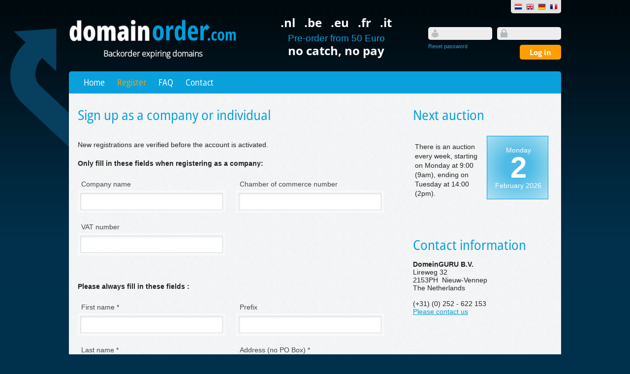

--- FILE ---
content_type: text/html
request_url: https://www.domainorder.com/register/?ref=en-so&dn=ldbk.eu
body_size: 21021
content:
<!DOCTYPE html PUBLIC "-//W3C//DTD XHTML 1.0 Strict//EN" "http://www.w3.org/TR/xhtml1/DTD/xhtml1-strict.dtd">
<html xmlns="http://www.w3.org/1999/xhtml">
<head>
	
<!-- Google Tag Manager -->
<script>(function(w,d,s,l,i){w[l]=w[l]||[];w[l].push({'gtm.start':
new Date().getTime(),event:'gtm.js'});var f=d.getElementsByTagName(s)[0],
j=d.createElement(s),dl=l!='dataLayer'?'&l='+l:'';j.async=true;j.src=
'https://www.googletagmanager.com/gtm.js?id='+i+dl;f.parentNode.insertBefore(j,f);
})(window,document,'script','dataLayer','GTM-PVLSVCR');</script>
<!-- End Google Tag Manager -->
	
<meta http-equiv="Content-Type" content="text/html; charset=iso-8859-1" />
<meta name="description" content="On this page you can create a DomainOrder.com account" />
<meta name="keywords" content="register, sign, sign, sign up, log in, customer, create, account" />
<title>DomainOrder.com - Create account</title>
<!--v3-->
<link rel="stylesheet" href="/admin/css/v3-normalize.css?1769524473" />
<link rel="stylesheet" href="/admin/css/v3-main-frontend.css?1769524473" />
<link rel="stylesheet" href="/admin/fonts/webfonts/stylesheet.css?1769524473" />
<!-- end v3-->
<link rel="stylesheet" href="/admin/css/sidebar.css" /><script src='https://www.google.com/recaptcha/api.js'></script>
</head>
<body>
	
<!-- Google Tag Manager (noscript) -->
<noscript><iframe src="https://www.googletagmanager.com/ns.html?id=GTM-PVLSVCR"
height="0" width="0" style="display:none;visibility:hidden"></iframe></noscript>
<!-- End Google Tag Manager (noscript) -->
	
	<header>
  	<div id="logo"><a href="/"><img src="/admin/images/v3/logo-domainorder-en.png" width="340" height="51" alt="DomainOrder"></a><br />
  		<h1 style="font-size:120%">Backorder expiring domains</h1></div>
  	<div id="tagline"><h3 style:font-weight: normal;>.nl&nbsp;&nbsp;&nbsp;.be&nbsp;&nbsp;&nbsp;.eu&nbsp;&nbsp;&nbsp;.fr&nbsp;&nbsp;&nbsp;.it</h3>
  	<p>Pre-order from 50 Euro</p><h3>no catch, no pay</h3></div>
  	<div id="login">
  		<a href="/login/" class="login"></a>
			<form method="post" action="https://www.domainorder.com/auction/login.php?t=s" name="login">
			<ul>
				<li>
					<div class="inputBg first"><input type="text" name="username" title="Enter username (= e-mailaddress) here" /></div>
					<div class="inputBg"><input type="password" name="password" title="Enter your password here" /></div>			
				</li>
				<li>
									<a href="/register/passwordrequest.php">Reset password</a>
										<input type="submit" class="btn orange" value="Log in">
				</li>
			</ul>
			</form>	
  	</div>
  	<div id="languages"><a href="https://www.domainorder.nl/"><img src="/admin/images/v3/language-nl.png" alt="NL" width="16" height="14"></a>
  		<a href="https://www.domainorder.com/"><img src="/admin/images/v3/language-en.png" alt="EN" width="16" height="14"></a>
  		<a href="https://www.domainorder.de/"><img src="/admin/images/v3/language-de.png" alt="DE" width="16" height="14"></a>
  		<a href="https://www.domainorder.fr/"><img src="/admin/images/v3/language-fr.png" alt="DE" width="16" height="14"></a></div>
  	<div id="pijl"></div>
  	<nav>
  		<ul>
				<li class=""><a href="/">Home</a></li>
				<li class="active"><a href="/register/">Register</a></li>
				<li class=""><a href="/faq/">FAQ</a></li>
				<li class=""><a href="/contact/">Contact</a></li>
  		</ul>
  	</nav>
  </header>


		<div class="bottom">
			<div id="content">
			



	<h2>Sign up as a company or individual</h2>
  <br>
	<p>New registrations are verified before the account is activated.</p>



        <form method="post" action="">

            	<p><strong>Only fill in these fields when registering as a company:</strong></p>
            	
					<ul class="registreren">

            	<li>
            	<label for="companyname">Company name</label>
              <div class="invoer"><input type="text" size="45" name="companyname" value="" /></div>
              </li>
              
              <li>
            	<label for="kvknumber">Chamber of commerce number</label>
              <div class="invoer"><input type="text" size="45" name="kvknumber" value="" /></div>
              </li>
 
              <li>
	            	<label for="vatnumber">VAT number</label>
              <div class="invoer"><input type="text" size="45" name="vatnumber" value="" /></div>
              </li>

							<li></li>
							
					</ul>

							<p>&nbsp;</p>
            	<p><strong>Please always fill in these fields :</strong></p>

					<ul class="registreren">
 
              <li>
            	<label for="firstname">First name *</label>
              <div class="invoer"><input type="text" size="45" name="firstname" value="" /></div>
              </li>
 
              <li>
            	<label for="prefix">Prefix</label>
              <div class="invoer"><input type="text" size="45" name="prefix" value="" /></div>
              </li>
 
              <li>
            	<label for="lastname">Last name *</label>
              <div class="invoer"><input type="text" size="45" name="lastname" value=""></div>
              </li>
 
              <li>
            	<label for="street_nr">Address (no PO Box) *</label>
              <div class="invoer"><input type="text" size="45" name="street_nr" value=""></div>
              </li>
 
              <li>
            	<label for="zipcode">Zip code *</label>
              <div class="invoer"><input style="text-transform: uppercase;"  type="text" size=6 name="zipcode" value=""></div>
              </li>
              <li>
            	<label for="city">City *</label>
              <div class="invoer"><input type="text" size="18" name="city" value=""></div>
              </li>
 
              <li>
            	<label for="country">Country *</label>
              <div class="invoer">
              		<select name="countrycc">
<option value="VS"></option>
<option value="GB" selected>United Kingdom of Great Britain & N Ireland</option>
<option value="IE">Ireland</option>
<option value="-"></option>
<option value="AF">Afghanistan</option>
<option value="AL">Albania</option>
<option value="DZ">Algeria</option>
<option value="AS">American Samoa</option>
<option value="AD">Andorra</option>
<option value="AO">Angola</option>
<option value="AI">Anguilla</option>
<option value="AQ">Antarctica</option>
<option value="AG">Antigua and Barbuda</option>
<option value="AR">Argentina</option>
<option value="AM">Armenia</option>
<option value="AW">Aruba</option>
<option value="AU">Australia</option>
<option value="AT">Austria</option>
<option value="AZ">Azerbaijan</option>
<option value="BS">Bahamas</option>
<option value="BH">Bahrain</option>
<option value="BD">Bangladesh</option>
<option value="BB">Barbados</option>
<option value="BY">Belarus</option>
<option value="BE">Belgium</option>
<option value="BZ">Belize</option>
<option value="BJ">Benin</option>
<option value="BM">Bermuda</option>
<option value="BT">Bhutan</option>
<option value="BO">Bolivia</option>
<option value="BQ">Bonaire, Sint Eustatius and Saba</option>
<option value="BA">Bosnia and Herzegovina</option>
<option value="BW">Botswana</option>
<option value="BV">Bouvet Island</option>
<option value="BR">Brazil</option>
<option value="IO">British Indian Ocean Territory</option>
<option value="VG">British Virgin Islands</option>
<option value="BN">Brunei Darussalam</option>
<option value="BG">Bulgaria</option>
<option value="BF">Burkina Faso</option>
<option value="BI">Burundi</option>
<option value="KH">Cambodia</option>
<option value="CM">Cameroon</option>
<option value="CA">Canada</option>
<option value="CV">Cape Verde</option>
<option value="KY">Cayman Islands</option>
<option value="CF">Central African Republic</option>
<option value="TD">Chad</option>
<option value="CL">Chile</option>
<option value="CN">China</option>
<option value="CX">Christmas Island</option>
<option value="CC">Cocos</option>
<option value="CO">Colombia</option>
<option value="KM">Comoros</option>
<option value="CG">Congo</option>
<option value="CD">Congo, Dem. Rep. Of</option>
<option value="CK">Cook Islands</option>
<option value="CR">Costa Rica</option>
<option value="CI">Cote D'Ivoire</option>
<option value="HR">Croatia</option>
<option value="CU">Cuba</option>
<option value="CW">Curaçao</option>
<option value="CY">Cyprus</option>
<option value="CZ">Czech Republic</option>
<option value="DK">Denmark</option>
<option value="DJ">Djibouti</option>
<option value="DM">Dominica</option>
<option value="DO">Dominican Republic</option>
<option value="TL">East Timor</option>
<option value="EC">Ecuador</option>
<option value="EG">Egypt</option>
<option value="SV">El Salvador</option>
<option value="GQ">Equatorial Guinea</option>
<option value="ER">Eritrea</option>
<option value="EE">Estonia</option>
<option value="ET">Ethiopia</option>
<option value="FO">Faeroe Islands</option>
<option value="FK">Falkland Islands</option>
<option value="FJ">Fiji</option>
<option value="FI">Finland</option>
<option value="FR">France</option>
<option value="GF">French Guiana</option>
<option value="PF">French Polynesia</option>
<option value="TF">French Southern Territories</option>
<option value="GA">Gabon</option>
<option value="GM">Gambia</option>
<option value="GE">Georgia</option>
<option value="DE">Germany</option>
<option value="GH">Ghana</option>
<option value="GI">Gibraltar</option>
<option value="GR">Greece</option>
<option value="GL">Greenland</option>
<option value="GD">Grenada</option>
<option value="GP">Guadeloupe</option>
<option value="GU">Guam</option>
<option value="GT">Guatemala</option>
<option value="GG">Guernsey</option>
<option value="GN">Guinea</option>
<option value="GW">Guinea-Bissau</option>
<option value="GY">Guyana</option>
<option value="HT">Haiti</option>
<option value="HM">Heard and McDonald Islands</option>
<option value="HN">Honduras</option>
<option value="HK">Hong Kong</option>
<option value="HU">Hungary</option>
<option value="IS">Iceland</option>
<option value="IN">India</option>
<option value="ID">Indonesia</option>
<option value="IR">Iran</option>
<option value="IQ">Iraq</option>
<option value="IE">Ireland</option>
<option value="IM">Isle of Man</option>
<option value="IL">Israel</option>
<option value="IT">Italy</option>
<option value="JM">Jamaica</option>
<option value="JP">Japan</option>
<option value="JE">Jersey</option>
<option value="JO">Jordan</option>
<option value="KZ">Kazakhstan</option>
<option value="KE">Kenya</option>
<option value="KI">Kiribati</option>
<option value="KW">Kuwait</option>
<option value="KG">Kyrgyz Republic</option>
<option value="LA">Lao People's Democratic Republic</option>
<option value="LV">Latvia</option>
<option value="LB">Lebanon</option>
<option value="LS">Lesotho</option>
<option value="LR">Liberia</option>
<option value="LY">Libyan Arab Jamahiriya</option>
<option value="LI">Liechtenstein</option>
<option value="LT">Lithuania</option>
<option value="LU">Luxembourg</option>
<option value="MO">Macao</option>
<option value="MK">Macedonia</option>
<option value="MG">Madagascar</option>
<option value="MW">Malawi</option>
<option value="MY">Malaysia</option>
<option value="MV">Maldives</option>
<option value="ML">Mali</option>
<option value="MT">Malta</option>
<option value="MH">Marshall Islands</option>
<option value="MQ">Martinique</option>
<option value="MR">Mauritania</option>
<option value="MU">Mauritius</option>
<option value="YT">Mayotte</option>
<option value="MX">Mexico</option>
<option value="FM">Micronesia</option>
<option value="MD">Moldova</option>
<option value="MC">Monaco</option>
<option value="MN">Mongolia</option>
<option value="ME">Montenegro</option>
<option value="MS">Montserrat</option>
<option value="MA">Morocco</option>
<option value="MZ">Mozambique</option>
<option value="MM">Myanmar</option>
<option value="NA">Namibia</option>
<option value="NR">Nauru</option>
<option value="NP">Nepal</option>
<option value="NL">Netherlands</option>
<option value="NC">New Caledonia</option>
<option value="NZ">New Zealand</option>
<option value="NI">Nicaragua</option>
<option value="NE">Niger</option>
<option value="NG">Nigeria</option>
<option value="NU">Niue</option>
<option value="NF">Norfolk Island</option>
<option value="KP">North Korea</option>
<option value="MP">Northern Mariana Islands</option>
<option value="NO">Norway</option>
<option value="OM">Oman</option>
<option value="PK">Pakistan</option>
<option value="PW">Palau</option>
<option value="PS">Palestinian Territory</option>
<option value="PA">Panama</option>
<option value="PG">Papua New Guinea</option>
<option value="PY">Paraguay</option>
<option value="PE">Peru</option>
<option value="PH">Philippines</option>
<option value="PN">Pitcairn Island</option>
<option value="PL">Poland</option>
<option value="PT">Portugal</option>
<option value="PR">Puerto Rico</option>
<option value="QA">Qatar</option>
<option value="RE">Reunion</option>
<option value="RO">Romania</option>
<option value="RU">Russian Federation</option>
<option value="RW">Rwanda</option>
<option value="WS">Samoa</option>
<option value="SM">San Marino</option>
<option value="ST">Sao Tome and Principe</option>
<option value="SA">Saudi Arabia</option>
<option value="SN">Senegal</option>
<option value="RS">Serbia</option>
<option value="SC">Seychelles</option>
<option value="SL">Sierra Leone</option>
<option value="SG">Singapore</option>
<option value="SX">Sint Maarten</option>
<option value="SK">Slovakia</option>
<option value="SI">Slovenia</option>
<option value="SB">Solomon Islands</option>
<option value="SO">Somalia</option>
<option value="ZA">South Africa</option>
<option value="GS">South Georgia and the South Sandwich Islands</option>
<option value="KR">South Korea</option>
<option value="SS">South Sudan</option>
<option value="ES">Spain</option>
<option value="LK">Sri Lanka</option>
<option value="BL">St. Barthelemy</option>
<option value="SH">St. Helena</option>
<option value="KN">St. Kitts and Nevis</option>
<option value="LC">St. Lucia</option>
<option value="MF">St. Martin</option>
<option value="PM">St. Pierre and Miquelon</option>
<option value="VC">St. Vincent and the Grenadines</option>
<option value="SD">Sudan</option>
<option value="SR">Suriname</option>
<option value="SJ">Svalbard & Jan Mayen Islands</option>
<option value="SZ">Swaziland</option>
<option value="SE">Sweden</option>
<option value="CH">Switzerland</option>
<option value="SY">Syrian Arab Republic</option>
<option value="TW">Taiwan</option>
<option value="TJ">Tajikistan</option>
<option value="TZ">Tanzania</option>
<option value="TH">Thailand</option>
<option value="TG">Togo</option>
<option value="TK">Tokelau</option>
<option value="TO">Tonga</option>
<option value="TT">Trinidad and Tobago</option>
<option value="TN">Tunisia</option>
<option value="TR">Turkey</option>
<option value="TM">Turkmenistan</option>
<option value="TC">Turks and Caicos Islands</option>
<option value="TV">Tuvalu</option>
<option value="VI">US Virgin Islands</option>
<option value="UG">Uganda</option>
<option value="UA">Ukraine</option>
<option value="AE">United Arab Emirates</option>
<option value="GB">United Kingdom of Great Britain & N Ireland</option>
<option value="UM">United States Minor Outlying Islands</option>
<option value="US">United States of America</option>
<option value="UY">Uruguay</option>
<option value="UZ">Uzbekistan</option>
<option value="VU">Vanuatu</option>
<option value="VA">Vatican City</option>
<option value="VE">Venezuela</option>
<option value="VN">Viet Nam</option>
<option value="WF">Wallis and Futuna Islands</option>
<option value="EH">Western Sahara</option>
<option value="YE">Yemen</option>
<option value="ZM">Zambia</option>
<option value="ZW">Zimbabwe</option>
<option value="AX">Åland Islands</option>
              		</select>
              	</div>
              </li>
 
              <li>
            	<label for="user">E-mail address *</label>
              <div class="invoer"><input type="text" size="45" name="user" value=""></div>
              </li>
 
              <li>
            	<label for="phonenumber">Telephone number *</label>
              <div class="invoer"><input type="text" size="45" name="phonenumber" value=""></div>
              </li>
 
 
              <li>
            	<label for="cellphonenumber">Cellphone</label>
              <div class="invoer"><input type="text" size="45" name="cellphonenumber" value=""></div>
              </li>
 
              <li>
            	<label for="viavia">How did you hear about us?</label>
              <div class="invoer"><input type="text" size="45" name="viavia" value=""></div>
              <input type="hidden" name="viaviaref" value="en-so">
              </li>
 

						</ul>
							
							<div style="clear:both"></div>
							
            	<p>* required fields</p>

            	<p>
            	<label for="newsletter">Would you like to receive our newsletter?</label>&nbsp;&nbsp;&nbsp;
            	<input class="checkbox" class="small" type="radio" name="newsletter" value="yes" checked>&nbsp;yes &nbsp;&nbsp;
				<input class="checkbox" class="small" type="radio" name="newsletter" value="no" >&nbsp;no 
				</p>
						
            	<p>
            	<label for="newsletter">Would you like to receive an email at the start and end of an auction?</label>&nbsp;&nbsp;&nbsp;
            	<input class="checkbox" class="small" type="radio" name="auctionstartend" value="yes" checked>&nbsp;yes &nbsp;&nbsp;
				<input class="checkbox" class="small" type="radio" name="auctionstartend" value="no" >&nbsp;no 
				</p>
							
				<p>By registering you confirm to accept our <a href="/legal/" target="_blank"> DomainOrder.com Terms & conditions</a>.</p>
                    <div class="g-recaptcha" data-sitekey="6LfmGVkUAAAAAC97C077Vu092_VFDeHpecU8j24c"></div>

             <div id="registreren-button">
              <input type="submit" name="action" value="Send form" class="btn medium orange sansserif transition padding10-20 margin15 floatright" style="border:none;">
             </div>

        </form>
			
			</div><!--/#content-->
			
			<div id="sidebar">
			
				<div class="widget">
				
								
		


			<h2>Next auction</h2>
			
			<table id="kalender" cellpadding="4" height="150">
				<tr>
				<td width="155" valign="top"><br />
					There is an auction every week, starting on Monday at 9:00 (9am), ending on Tuesday at 14:00 (2pm).</td>
				<td align="center" width="140" background="/admin/images/kalender.png">
				<div style="font-size:14px;	line-height:12px; text-align:center; color:#fff;">Monday</div>
				<div style="font-size:60px;	line-height:60px; text-align:center; font-weight: bold; color:#fff;">2</div>
				<div style="font-size:14px;	line-height:12px; text-align:center; color:#fff;">February 2026</div></td>
				</tr>
			</table>
			
			
	
				
					
				</div><!--/.widget-->
				
					
				
				
				
				<div class="widget">
				
					<h2>Contact information</h2>
					
					<p><strong>DomeinGURU B.V.</strong><br />
					Lireweg 32<br />
					2153PH &nbsp;Nieuw-Vennep<br />
					The Netherlands</p>
					
					<p>(+31) (0) 252 - 622 153<br />
					<a href="/contact/">Please contact us</a></p>
				
				</div><!--/.widget-->
				
							
			</div><!--/#sidebar-->			
		</div><!--/.bottom-->
	
	</div><!--/#container-->
	
<div class="clear"></div>

	<div id="footer">
		
				<ul>

			<li class="first" style="margin-right:30px;">
				<img src="/admin/images/footer-logo-nosub-en.png" alt="DomainOrder" title="DomainOrder" /><br />
				<br/>
			</li>
			
			<li>
				<h2>General</h2>
				<ul>
					<li><a href="/">Home</a></li>
					<li><a href="/register/">Register</a></li>
					<li><a href="/faq">F.A.Q.</a></li>
					<li><a href="/legal/">Terms and conditions</a></li>
					<li><a href="/contact/">Contact</a></li>
				</ul>
			</li>
			
			<li>
				<h2>For whom</h2>
				<ul>
					<li><a href="http://blog.domainorder.nl/?p=127">Domainers</a></li>
					<li><a href="http://blog.domainorder.nl/?p=163">Advertising agencies</a></li>
					<li><a href="http://blog.domainorder.nl/?p=129">Web developers</a></li>
					<li><a href="http://blog.domainorder.nl/?p=131">SEO / SEA companies</a></li>
					<li><a href="http://blog.domainorder.nl/?p=133">Webshop developers</a></li>
					<li><a href="http://blog.domainorder.nl/?p=198">Start-ups</a></li>
					<li><a href="http://blog.domainorder.nl/?p=135">Individuals</a></li>
				</ul>
			</li>
			
			<li>
				<h2>Questions about DomainOrder</h2>
				<ul>
					<li><a href="/faq/?cat=General">How can I see the domain list?</a></li>
					<li><a href="/faq/?cat=The auction">When can I place a bid?</a></li>
					<li><a href="/faq/?cat=The auction">How do I know if I have won?</a></li>
					<li><a href="/faq/?cat=The auction">What happens after the auction?</a></li>
					<li><a href="/faq/?cat=General">I forgot my password</a></li>
					<li class="readmore"><a href="/faq/">More questions...</a></li>
				</ul>
			</li>
			
		</ul>
	</div><!--/#footer-->

</body>
</html>
   



--- FILE ---
content_type: text/html; charset=utf-8
request_url: https://www.google.com/recaptcha/api2/anchor?ar=1&k=6LfmGVkUAAAAAC97C077Vu092_VFDeHpecU8j24c&co=aHR0cHM6Ly93d3cuZG9tYWlub3JkZXIuY29tOjQ0Mw..&hl=en&v=N67nZn4AqZkNcbeMu4prBgzg&size=normal&anchor-ms=20000&execute-ms=30000&cb=ncel7ij0bhzg
body_size: 50230
content:
<!DOCTYPE HTML><html dir="ltr" lang="en"><head><meta http-equiv="Content-Type" content="text/html; charset=UTF-8">
<meta http-equiv="X-UA-Compatible" content="IE=edge">
<title>reCAPTCHA</title>
<style type="text/css">
/* cyrillic-ext */
@font-face {
  font-family: 'Roboto';
  font-style: normal;
  font-weight: 400;
  font-stretch: 100%;
  src: url(//fonts.gstatic.com/s/roboto/v48/KFO7CnqEu92Fr1ME7kSn66aGLdTylUAMa3GUBHMdazTgWw.woff2) format('woff2');
  unicode-range: U+0460-052F, U+1C80-1C8A, U+20B4, U+2DE0-2DFF, U+A640-A69F, U+FE2E-FE2F;
}
/* cyrillic */
@font-face {
  font-family: 'Roboto';
  font-style: normal;
  font-weight: 400;
  font-stretch: 100%;
  src: url(//fonts.gstatic.com/s/roboto/v48/KFO7CnqEu92Fr1ME7kSn66aGLdTylUAMa3iUBHMdazTgWw.woff2) format('woff2');
  unicode-range: U+0301, U+0400-045F, U+0490-0491, U+04B0-04B1, U+2116;
}
/* greek-ext */
@font-face {
  font-family: 'Roboto';
  font-style: normal;
  font-weight: 400;
  font-stretch: 100%;
  src: url(//fonts.gstatic.com/s/roboto/v48/KFO7CnqEu92Fr1ME7kSn66aGLdTylUAMa3CUBHMdazTgWw.woff2) format('woff2');
  unicode-range: U+1F00-1FFF;
}
/* greek */
@font-face {
  font-family: 'Roboto';
  font-style: normal;
  font-weight: 400;
  font-stretch: 100%;
  src: url(//fonts.gstatic.com/s/roboto/v48/KFO7CnqEu92Fr1ME7kSn66aGLdTylUAMa3-UBHMdazTgWw.woff2) format('woff2');
  unicode-range: U+0370-0377, U+037A-037F, U+0384-038A, U+038C, U+038E-03A1, U+03A3-03FF;
}
/* math */
@font-face {
  font-family: 'Roboto';
  font-style: normal;
  font-weight: 400;
  font-stretch: 100%;
  src: url(//fonts.gstatic.com/s/roboto/v48/KFO7CnqEu92Fr1ME7kSn66aGLdTylUAMawCUBHMdazTgWw.woff2) format('woff2');
  unicode-range: U+0302-0303, U+0305, U+0307-0308, U+0310, U+0312, U+0315, U+031A, U+0326-0327, U+032C, U+032F-0330, U+0332-0333, U+0338, U+033A, U+0346, U+034D, U+0391-03A1, U+03A3-03A9, U+03B1-03C9, U+03D1, U+03D5-03D6, U+03F0-03F1, U+03F4-03F5, U+2016-2017, U+2034-2038, U+203C, U+2040, U+2043, U+2047, U+2050, U+2057, U+205F, U+2070-2071, U+2074-208E, U+2090-209C, U+20D0-20DC, U+20E1, U+20E5-20EF, U+2100-2112, U+2114-2115, U+2117-2121, U+2123-214F, U+2190, U+2192, U+2194-21AE, U+21B0-21E5, U+21F1-21F2, U+21F4-2211, U+2213-2214, U+2216-22FF, U+2308-230B, U+2310, U+2319, U+231C-2321, U+2336-237A, U+237C, U+2395, U+239B-23B7, U+23D0, U+23DC-23E1, U+2474-2475, U+25AF, U+25B3, U+25B7, U+25BD, U+25C1, U+25CA, U+25CC, U+25FB, U+266D-266F, U+27C0-27FF, U+2900-2AFF, U+2B0E-2B11, U+2B30-2B4C, U+2BFE, U+3030, U+FF5B, U+FF5D, U+1D400-1D7FF, U+1EE00-1EEFF;
}
/* symbols */
@font-face {
  font-family: 'Roboto';
  font-style: normal;
  font-weight: 400;
  font-stretch: 100%;
  src: url(//fonts.gstatic.com/s/roboto/v48/KFO7CnqEu92Fr1ME7kSn66aGLdTylUAMaxKUBHMdazTgWw.woff2) format('woff2');
  unicode-range: U+0001-000C, U+000E-001F, U+007F-009F, U+20DD-20E0, U+20E2-20E4, U+2150-218F, U+2190, U+2192, U+2194-2199, U+21AF, U+21E6-21F0, U+21F3, U+2218-2219, U+2299, U+22C4-22C6, U+2300-243F, U+2440-244A, U+2460-24FF, U+25A0-27BF, U+2800-28FF, U+2921-2922, U+2981, U+29BF, U+29EB, U+2B00-2BFF, U+4DC0-4DFF, U+FFF9-FFFB, U+10140-1018E, U+10190-1019C, U+101A0, U+101D0-101FD, U+102E0-102FB, U+10E60-10E7E, U+1D2C0-1D2D3, U+1D2E0-1D37F, U+1F000-1F0FF, U+1F100-1F1AD, U+1F1E6-1F1FF, U+1F30D-1F30F, U+1F315, U+1F31C, U+1F31E, U+1F320-1F32C, U+1F336, U+1F378, U+1F37D, U+1F382, U+1F393-1F39F, U+1F3A7-1F3A8, U+1F3AC-1F3AF, U+1F3C2, U+1F3C4-1F3C6, U+1F3CA-1F3CE, U+1F3D4-1F3E0, U+1F3ED, U+1F3F1-1F3F3, U+1F3F5-1F3F7, U+1F408, U+1F415, U+1F41F, U+1F426, U+1F43F, U+1F441-1F442, U+1F444, U+1F446-1F449, U+1F44C-1F44E, U+1F453, U+1F46A, U+1F47D, U+1F4A3, U+1F4B0, U+1F4B3, U+1F4B9, U+1F4BB, U+1F4BF, U+1F4C8-1F4CB, U+1F4D6, U+1F4DA, U+1F4DF, U+1F4E3-1F4E6, U+1F4EA-1F4ED, U+1F4F7, U+1F4F9-1F4FB, U+1F4FD-1F4FE, U+1F503, U+1F507-1F50B, U+1F50D, U+1F512-1F513, U+1F53E-1F54A, U+1F54F-1F5FA, U+1F610, U+1F650-1F67F, U+1F687, U+1F68D, U+1F691, U+1F694, U+1F698, U+1F6AD, U+1F6B2, U+1F6B9-1F6BA, U+1F6BC, U+1F6C6-1F6CF, U+1F6D3-1F6D7, U+1F6E0-1F6EA, U+1F6F0-1F6F3, U+1F6F7-1F6FC, U+1F700-1F7FF, U+1F800-1F80B, U+1F810-1F847, U+1F850-1F859, U+1F860-1F887, U+1F890-1F8AD, U+1F8B0-1F8BB, U+1F8C0-1F8C1, U+1F900-1F90B, U+1F93B, U+1F946, U+1F984, U+1F996, U+1F9E9, U+1FA00-1FA6F, U+1FA70-1FA7C, U+1FA80-1FA89, U+1FA8F-1FAC6, U+1FACE-1FADC, U+1FADF-1FAE9, U+1FAF0-1FAF8, U+1FB00-1FBFF;
}
/* vietnamese */
@font-face {
  font-family: 'Roboto';
  font-style: normal;
  font-weight: 400;
  font-stretch: 100%;
  src: url(//fonts.gstatic.com/s/roboto/v48/KFO7CnqEu92Fr1ME7kSn66aGLdTylUAMa3OUBHMdazTgWw.woff2) format('woff2');
  unicode-range: U+0102-0103, U+0110-0111, U+0128-0129, U+0168-0169, U+01A0-01A1, U+01AF-01B0, U+0300-0301, U+0303-0304, U+0308-0309, U+0323, U+0329, U+1EA0-1EF9, U+20AB;
}
/* latin-ext */
@font-face {
  font-family: 'Roboto';
  font-style: normal;
  font-weight: 400;
  font-stretch: 100%;
  src: url(//fonts.gstatic.com/s/roboto/v48/KFO7CnqEu92Fr1ME7kSn66aGLdTylUAMa3KUBHMdazTgWw.woff2) format('woff2');
  unicode-range: U+0100-02BA, U+02BD-02C5, U+02C7-02CC, U+02CE-02D7, U+02DD-02FF, U+0304, U+0308, U+0329, U+1D00-1DBF, U+1E00-1E9F, U+1EF2-1EFF, U+2020, U+20A0-20AB, U+20AD-20C0, U+2113, U+2C60-2C7F, U+A720-A7FF;
}
/* latin */
@font-face {
  font-family: 'Roboto';
  font-style: normal;
  font-weight: 400;
  font-stretch: 100%;
  src: url(//fonts.gstatic.com/s/roboto/v48/KFO7CnqEu92Fr1ME7kSn66aGLdTylUAMa3yUBHMdazQ.woff2) format('woff2');
  unicode-range: U+0000-00FF, U+0131, U+0152-0153, U+02BB-02BC, U+02C6, U+02DA, U+02DC, U+0304, U+0308, U+0329, U+2000-206F, U+20AC, U+2122, U+2191, U+2193, U+2212, U+2215, U+FEFF, U+FFFD;
}
/* cyrillic-ext */
@font-face {
  font-family: 'Roboto';
  font-style: normal;
  font-weight: 500;
  font-stretch: 100%;
  src: url(//fonts.gstatic.com/s/roboto/v48/KFO7CnqEu92Fr1ME7kSn66aGLdTylUAMa3GUBHMdazTgWw.woff2) format('woff2');
  unicode-range: U+0460-052F, U+1C80-1C8A, U+20B4, U+2DE0-2DFF, U+A640-A69F, U+FE2E-FE2F;
}
/* cyrillic */
@font-face {
  font-family: 'Roboto';
  font-style: normal;
  font-weight: 500;
  font-stretch: 100%;
  src: url(//fonts.gstatic.com/s/roboto/v48/KFO7CnqEu92Fr1ME7kSn66aGLdTylUAMa3iUBHMdazTgWw.woff2) format('woff2');
  unicode-range: U+0301, U+0400-045F, U+0490-0491, U+04B0-04B1, U+2116;
}
/* greek-ext */
@font-face {
  font-family: 'Roboto';
  font-style: normal;
  font-weight: 500;
  font-stretch: 100%;
  src: url(//fonts.gstatic.com/s/roboto/v48/KFO7CnqEu92Fr1ME7kSn66aGLdTylUAMa3CUBHMdazTgWw.woff2) format('woff2');
  unicode-range: U+1F00-1FFF;
}
/* greek */
@font-face {
  font-family: 'Roboto';
  font-style: normal;
  font-weight: 500;
  font-stretch: 100%;
  src: url(//fonts.gstatic.com/s/roboto/v48/KFO7CnqEu92Fr1ME7kSn66aGLdTylUAMa3-UBHMdazTgWw.woff2) format('woff2');
  unicode-range: U+0370-0377, U+037A-037F, U+0384-038A, U+038C, U+038E-03A1, U+03A3-03FF;
}
/* math */
@font-face {
  font-family: 'Roboto';
  font-style: normal;
  font-weight: 500;
  font-stretch: 100%;
  src: url(//fonts.gstatic.com/s/roboto/v48/KFO7CnqEu92Fr1ME7kSn66aGLdTylUAMawCUBHMdazTgWw.woff2) format('woff2');
  unicode-range: U+0302-0303, U+0305, U+0307-0308, U+0310, U+0312, U+0315, U+031A, U+0326-0327, U+032C, U+032F-0330, U+0332-0333, U+0338, U+033A, U+0346, U+034D, U+0391-03A1, U+03A3-03A9, U+03B1-03C9, U+03D1, U+03D5-03D6, U+03F0-03F1, U+03F4-03F5, U+2016-2017, U+2034-2038, U+203C, U+2040, U+2043, U+2047, U+2050, U+2057, U+205F, U+2070-2071, U+2074-208E, U+2090-209C, U+20D0-20DC, U+20E1, U+20E5-20EF, U+2100-2112, U+2114-2115, U+2117-2121, U+2123-214F, U+2190, U+2192, U+2194-21AE, U+21B0-21E5, U+21F1-21F2, U+21F4-2211, U+2213-2214, U+2216-22FF, U+2308-230B, U+2310, U+2319, U+231C-2321, U+2336-237A, U+237C, U+2395, U+239B-23B7, U+23D0, U+23DC-23E1, U+2474-2475, U+25AF, U+25B3, U+25B7, U+25BD, U+25C1, U+25CA, U+25CC, U+25FB, U+266D-266F, U+27C0-27FF, U+2900-2AFF, U+2B0E-2B11, U+2B30-2B4C, U+2BFE, U+3030, U+FF5B, U+FF5D, U+1D400-1D7FF, U+1EE00-1EEFF;
}
/* symbols */
@font-face {
  font-family: 'Roboto';
  font-style: normal;
  font-weight: 500;
  font-stretch: 100%;
  src: url(//fonts.gstatic.com/s/roboto/v48/KFO7CnqEu92Fr1ME7kSn66aGLdTylUAMaxKUBHMdazTgWw.woff2) format('woff2');
  unicode-range: U+0001-000C, U+000E-001F, U+007F-009F, U+20DD-20E0, U+20E2-20E4, U+2150-218F, U+2190, U+2192, U+2194-2199, U+21AF, U+21E6-21F0, U+21F3, U+2218-2219, U+2299, U+22C4-22C6, U+2300-243F, U+2440-244A, U+2460-24FF, U+25A0-27BF, U+2800-28FF, U+2921-2922, U+2981, U+29BF, U+29EB, U+2B00-2BFF, U+4DC0-4DFF, U+FFF9-FFFB, U+10140-1018E, U+10190-1019C, U+101A0, U+101D0-101FD, U+102E0-102FB, U+10E60-10E7E, U+1D2C0-1D2D3, U+1D2E0-1D37F, U+1F000-1F0FF, U+1F100-1F1AD, U+1F1E6-1F1FF, U+1F30D-1F30F, U+1F315, U+1F31C, U+1F31E, U+1F320-1F32C, U+1F336, U+1F378, U+1F37D, U+1F382, U+1F393-1F39F, U+1F3A7-1F3A8, U+1F3AC-1F3AF, U+1F3C2, U+1F3C4-1F3C6, U+1F3CA-1F3CE, U+1F3D4-1F3E0, U+1F3ED, U+1F3F1-1F3F3, U+1F3F5-1F3F7, U+1F408, U+1F415, U+1F41F, U+1F426, U+1F43F, U+1F441-1F442, U+1F444, U+1F446-1F449, U+1F44C-1F44E, U+1F453, U+1F46A, U+1F47D, U+1F4A3, U+1F4B0, U+1F4B3, U+1F4B9, U+1F4BB, U+1F4BF, U+1F4C8-1F4CB, U+1F4D6, U+1F4DA, U+1F4DF, U+1F4E3-1F4E6, U+1F4EA-1F4ED, U+1F4F7, U+1F4F9-1F4FB, U+1F4FD-1F4FE, U+1F503, U+1F507-1F50B, U+1F50D, U+1F512-1F513, U+1F53E-1F54A, U+1F54F-1F5FA, U+1F610, U+1F650-1F67F, U+1F687, U+1F68D, U+1F691, U+1F694, U+1F698, U+1F6AD, U+1F6B2, U+1F6B9-1F6BA, U+1F6BC, U+1F6C6-1F6CF, U+1F6D3-1F6D7, U+1F6E0-1F6EA, U+1F6F0-1F6F3, U+1F6F7-1F6FC, U+1F700-1F7FF, U+1F800-1F80B, U+1F810-1F847, U+1F850-1F859, U+1F860-1F887, U+1F890-1F8AD, U+1F8B0-1F8BB, U+1F8C0-1F8C1, U+1F900-1F90B, U+1F93B, U+1F946, U+1F984, U+1F996, U+1F9E9, U+1FA00-1FA6F, U+1FA70-1FA7C, U+1FA80-1FA89, U+1FA8F-1FAC6, U+1FACE-1FADC, U+1FADF-1FAE9, U+1FAF0-1FAF8, U+1FB00-1FBFF;
}
/* vietnamese */
@font-face {
  font-family: 'Roboto';
  font-style: normal;
  font-weight: 500;
  font-stretch: 100%;
  src: url(//fonts.gstatic.com/s/roboto/v48/KFO7CnqEu92Fr1ME7kSn66aGLdTylUAMa3OUBHMdazTgWw.woff2) format('woff2');
  unicode-range: U+0102-0103, U+0110-0111, U+0128-0129, U+0168-0169, U+01A0-01A1, U+01AF-01B0, U+0300-0301, U+0303-0304, U+0308-0309, U+0323, U+0329, U+1EA0-1EF9, U+20AB;
}
/* latin-ext */
@font-face {
  font-family: 'Roboto';
  font-style: normal;
  font-weight: 500;
  font-stretch: 100%;
  src: url(//fonts.gstatic.com/s/roboto/v48/KFO7CnqEu92Fr1ME7kSn66aGLdTylUAMa3KUBHMdazTgWw.woff2) format('woff2');
  unicode-range: U+0100-02BA, U+02BD-02C5, U+02C7-02CC, U+02CE-02D7, U+02DD-02FF, U+0304, U+0308, U+0329, U+1D00-1DBF, U+1E00-1E9F, U+1EF2-1EFF, U+2020, U+20A0-20AB, U+20AD-20C0, U+2113, U+2C60-2C7F, U+A720-A7FF;
}
/* latin */
@font-face {
  font-family: 'Roboto';
  font-style: normal;
  font-weight: 500;
  font-stretch: 100%;
  src: url(//fonts.gstatic.com/s/roboto/v48/KFO7CnqEu92Fr1ME7kSn66aGLdTylUAMa3yUBHMdazQ.woff2) format('woff2');
  unicode-range: U+0000-00FF, U+0131, U+0152-0153, U+02BB-02BC, U+02C6, U+02DA, U+02DC, U+0304, U+0308, U+0329, U+2000-206F, U+20AC, U+2122, U+2191, U+2193, U+2212, U+2215, U+FEFF, U+FFFD;
}
/* cyrillic-ext */
@font-face {
  font-family: 'Roboto';
  font-style: normal;
  font-weight: 900;
  font-stretch: 100%;
  src: url(//fonts.gstatic.com/s/roboto/v48/KFO7CnqEu92Fr1ME7kSn66aGLdTylUAMa3GUBHMdazTgWw.woff2) format('woff2');
  unicode-range: U+0460-052F, U+1C80-1C8A, U+20B4, U+2DE0-2DFF, U+A640-A69F, U+FE2E-FE2F;
}
/* cyrillic */
@font-face {
  font-family: 'Roboto';
  font-style: normal;
  font-weight: 900;
  font-stretch: 100%;
  src: url(//fonts.gstatic.com/s/roboto/v48/KFO7CnqEu92Fr1ME7kSn66aGLdTylUAMa3iUBHMdazTgWw.woff2) format('woff2');
  unicode-range: U+0301, U+0400-045F, U+0490-0491, U+04B0-04B1, U+2116;
}
/* greek-ext */
@font-face {
  font-family: 'Roboto';
  font-style: normal;
  font-weight: 900;
  font-stretch: 100%;
  src: url(//fonts.gstatic.com/s/roboto/v48/KFO7CnqEu92Fr1ME7kSn66aGLdTylUAMa3CUBHMdazTgWw.woff2) format('woff2');
  unicode-range: U+1F00-1FFF;
}
/* greek */
@font-face {
  font-family: 'Roboto';
  font-style: normal;
  font-weight: 900;
  font-stretch: 100%;
  src: url(//fonts.gstatic.com/s/roboto/v48/KFO7CnqEu92Fr1ME7kSn66aGLdTylUAMa3-UBHMdazTgWw.woff2) format('woff2');
  unicode-range: U+0370-0377, U+037A-037F, U+0384-038A, U+038C, U+038E-03A1, U+03A3-03FF;
}
/* math */
@font-face {
  font-family: 'Roboto';
  font-style: normal;
  font-weight: 900;
  font-stretch: 100%;
  src: url(//fonts.gstatic.com/s/roboto/v48/KFO7CnqEu92Fr1ME7kSn66aGLdTylUAMawCUBHMdazTgWw.woff2) format('woff2');
  unicode-range: U+0302-0303, U+0305, U+0307-0308, U+0310, U+0312, U+0315, U+031A, U+0326-0327, U+032C, U+032F-0330, U+0332-0333, U+0338, U+033A, U+0346, U+034D, U+0391-03A1, U+03A3-03A9, U+03B1-03C9, U+03D1, U+03D5-03D6, U+03F0-03F1, U+03F4-03F5, U+2016-2017, U+2034-2038, U+203C, U+2040, U+2043, U+2047, U+2050, U+2057, U+205F, U+2070-2071, U+2074-208E, U+2090-209C, U+20D0-20DC, U+20E1, U+20E5-20EF, U+2100-2112, U+2114-2115, U+2117-2121, U+2123-214F, U+2190, U+2192, U+2194-21AE, U+21B0-21E5, U+21F1-21F2, U+21F4-2211, U+2213-2214, U+2216-22FF, U+2308-230B, U+2310, U+2319, U+231C-2321, U+2336-237A, U+237C, U+2395, U+239B-23B7, U+23D0, U+23DC-23E1, U+2474-2475, U+25AF, U+25B3, U+25B7, U+25BD, U+25C1, U+25CA, U+25CC, U+25FB, U+266D-266F, U+27C0-27FF, U+2900-2AFF, U+2B0E-2B11, U+2B30-2B4C, U+2BFE, U+3030, U+FF5B, U+FF5D, U+1D400-1D7FF, U+1EE00-1EEFF;
}
/* symbols */
@font-face {
  font-family: 'Roboto';
  font-style: normal;
  font-weight: 900;
  font-stretch: 100%;
  src: url(//fonts.gstatic.com/s/roboto/v48/KFO7CnqEu92Fr1ME7kSn66aGLdTylUAMaxKUBHMdazTgWw.woff2) format('woff2');
  unicode-range: U+0001-000C, U+000E-001F, U+007F-009F, U+20DD-20E0, U+20E2-20E4, U+2150-218F, U+2190, U+2192, U+2194-2199, U+21AF, U+21E6-21F0, U+21F3, U+2218-2219, U+2299, U+22C4-22C6, U+2300-243F, U+2440-244A, U+2460-24FF, U+25A0-27BF, U+2800-28FF, U+2921-2922, U+2981, U+29BF, U+29EB, U+2B00-2BFF, U+4DC0-4DFF, U+FFF9-FFFB, U+10140-1018E, U+10190-1019C, U+101A0, U+101D0-101FD, U+102E0-102FB, U+10E60-10E7E, U+1D2C0-1D2D3, U+1D2E0-1D37F, U+1F000-1F0FF, U+1F100-1F1AD, U+1F1E6-1F1FF, U+1F30D-1F30F, U+1F315, U+1F31C, U+1F31E, U+1F320-1F32C, U+1F336, U+1F378, U+1F37D, U+1F382, U+1F393-1F39F, U+1F3A7-1F3A8, U+1F3AC-1F3AF, U+1F3C2, U+1F3C4-1F3C6, U+1F3CA-1F3CE, U+1F3D4-1F3E0, U+1F3ED, U+1F3F1-1F3F3, U+1F3F5-1F3F7, U+1F408, U+1F415, U+1F41F, U+1F426, U+1F43F, U+1F441-1F442, U+1F444, U+1F446-1F449, U+1F44C-1F44E, U+1F453, U+1F46A, U+1F47D, U+1F4A3, U+1F4B0, U+1F4B3, U+1F4B9, U+1F4BB, U+1F4BF, U+1F4C8-1F4CB, U+1F4D6, U+1F4DA, U+1F4DF, U+1F4E3-1F4E6, U+1F4EA-1F4ED, U+1F4F7, U+1F4F9-1F4FB, U+1F4FD-1F4FE, U+1F503, U+1F507-1F50B, U+1F50D, U+1F512-1F513, U+1F53E-1F54A, U+1F54F-1F5FA, U+1F610, U+1F650-1F67F, U+1F687, U+1F68D, U+1F691, U+1F694, U+1F698, U+1F6AD, U+1F6B2, U+1F6B9-1F6BA, U+1F6BC, U+1F6C6-1F6CF, U+1F6D3-1F6D7, U+1F6E0-1F6EA, U+1F6F0-1F6F3, U+1F6F7-1F6FC, U+1F700-1F7FF, U+1F800-1F80B, U+1F810-1F847, U+1F850-1F859, U+1F860-1F887, U+1F890-1F8AD, U+1F8B0-1F8BB, U+1F8C0-1F8C1, U+1F900-1F90B, U+1F93B, U+1F946, U+1F984, U+1F996, U+1F9E9, U+1FA00-1FA6F, U+1FA70-1FA7C, U+1FA80-1FA89, U+1FA8F-1FAC6, U+1FACE-1FADC, U+1FADF-1FAE9, U+1FAF0-1FAF8, U+1FB00-1FBFF;
}
/* vietnamese */
@font-face {
  font-family: 'Roboto';
  font-style: normal;
  font-weight: 900;
  font-stretch: 100%;
  src: url(//fonts.gstatic.com/s/roboto/v48/KFO7CnqEu92Fr1ME7kSn66aGLdTylUAMa3OUBHMdazTgWw.woff2) format('woff2');
  unicode-range: U+0102-0103, U+0110-0111, U+0128-0129, U+0168-0169, U+01A0-01A1, U+01AF-01B0, U+0300-0301, U+0303-0304, U+0308-0309, U+0323, U+0329, U+1EA0-1EF9, U+20AB;
}
/* latin-ext */
@font-face {
  font-family: 'Roboto';
  font-style: normal;
  font-weight: 900;
  font-stretch: 100%;
  src: url(//fonts.gstatic.com/s/roboto/v48/KFO7CnqEu92Fr1ME7kSn66aGLdTylUAMa3KUBHMdazTgWw.woff2) format('woff2');
  unicode-range: U+0100-02BA, U+02BD-02C5, U+02C7-02CC, U+02CE-02D7, U+02DD-02FF, U+0304, U+0308, U+0329, U+1D00-1DBF, U+1E00-1E9F, U+1EF2-1EFF, U+2020, U+20A0-20AB, U+20AD-20C0, U+2113, U+2C60-2C7F, U+A720-A7FF;
}
/* latin */
@font-face {
  font-family: 'Roboto';
  font-style: normal;
  font-weight: 900;
  font-stretch: 100%;
  src: url(//fonts.gstatic.com/s/roboto/v48/KFO7CnqEu92Fr1ME7kSn66aGLdTylUAMa3yUBHMdazQ.woff2) format('woff2');
  unicode-range: U+0000-00FF, U+0131, U+0152-0153, U+02BB-02BC, U+02C6, U+02DA, U+02DC, U+0304, U+0308, U+0329, U+2000-206F, U+20AC, U+2122, U+2191, U+2193, U+2212, U+2215, U+FEFF, U+FFFD;
}

</style>
<link rel="stylesheet" type="text/css" href="https://www.gstatic.com/recaptcha/releases/N67nZn4AqZkNcbeMu4prBgzg/styles__ltr.css">
<script nonce="N9vBZG4SU-g9CzmPRcpe6A" type="text/javascript">window['__recaptcha_api'] = 'https://www.google.com/recaptcha/api2/';</script>
<script type="text/javascript" src="https://www.gstatic.com/recaptcha/releases/N67nZn4AqZkNcbeMu4prBgzg/recaptcha__en.js" nonce="N9vBZG4SU-g9CzmPRcpe6A">
      
    </script></head>
<body><div id="rc-anchor-alert" class="rc-anchor-alert"></div>
<input type="hidden" id="recaptcha-token" value="[base64]">
<script type="text/javascript" nonce="N9vBZG4SU-g9CzmPRcpe6A">
      recaptcha.anchor.Main.init("[\x22ainput\x22,[\x22bgdata\x22,\x22\x22,\[base64]/[base64]/[base64]/ZyhXLGgpOnEoW04sMjEsbF0sVywwKSxoKSxmYWxzZSxmYWxzZSl9Y2F0Y2goayl7RygzNTgsVyk/[base64]/[base64]/[base64]/[base64]/[base64]/[base64]/[base64]/bmV3IEJbT10oRFswXSk6dz09Mj9uZXcgQltPXShEWzBdLERbMV0pOnc9PTM/bmV3IEJbT10oRFswXSxEWzFdLERbMl0pOnc9PTQ/[base64]/[base64]/[base64]/[base64]/[base64]\\u003d\x22,\[base64]\x22,\x22w7VaAsO/eWLCvFdjw6oiHHhEMUzCgMKmwoYeS8ORw77Dq8Orw4pFVzFLKsOsw4p8w4FVKgQaT0/Co8KYFHzDqsO6w5QgMijDgMKPwq3CvGPDty3Dl8KIeGnDsg0ZNFbDosO3wq3ClcKhasOxD09Lwrs4w6/CtcOSw7PDsQsPZXFCAQ1Fw4hjwpI/w7EaRMKEwqtnwqYmwqDCmMODEsK+EC9vfC7DjsO9w4MVEMKDwq0EXsK6woFNGcOVOcOlb8O5DcKGwrrDjyjDnsKNVF5Kf8ODw498wr/Cv2xeX8KFwrIuJxPCoyQ5MCs+WT7DpMKGw7zChk3ChsKFw40Uw78cwq4OB8OPwr8Yw5MHw6nDqkRGK8KQw7UEw5kHwrbCskEXHWbCu8O+bTMbw57CvsOIwovCr0vDtcKQOWAdMEA8wrgswr/Dng/Cn0tIwqxiaXLCmcKcZcOCY8KqwoDDqcKJwo7CpAPDhG4rw6nDmsKZwq1JecK7FHLCt8O2dXTDpT9fw7RKwrIbBxPCtUx8w7rCvsKUwosrw7Ecwp/CsUtNbcKKwpAdwoVAwqQZXDLChHzDpDlOw5vCrMKyw6rCmUUSwpFJJBvDhTLDscKUcsORwrfDgjzCgMOqwo0jwrQRwophK2rCvlsXAsOLwpUnclHDtsKIwptiw70pAsKzesKaBxdBwo50w7lBw5wZw4tSw7wvwrTDvsKoOcO2UMO4wrZ9SsKEc8KlwrpZwp/Cg8Oew5fDhX7DvMKTcxYRT8Kewo/[base64]/[base64]/CoRAvw79vEMO6wo8Kwp94w5JEDcKIw4E5w5oAcxRuQcOnwpFlwovCi18QQFDDpztFwqnCvMOjw4MNwoPClUNyS8OCYMKheWs3wpwtw5vDo8O/JsO1wrkpw7ItVcKew6UgbRp8DsOfKcKXwrDCt8O2dsOvdFfDpEJXIA8nck1fwpTCgcO0C8K8Y8OTw7nDkSzCnyvCpjZTwpNZw4DDnU0oEzVGdMOUWgFQw43Ck3/[base64]/Ds8K6PXPCql4kwpluwoXDncKfQzbDpRV6wpwfw7LDj8Oqw7/Cq2YUwpfCpBQ7w71YM3jClsKFw6/CocKIFjVnCXEJwoLCgMO7NUzDlkQOw7jDujNbwo3DjMKiO0jCnkDCn3nCon3CicKqRsOTwpgYKsO4WMOfw7dLX8Kmwp85QMKKw50kWyrCj8OsccOkw7pUwpBnOcK/wq/Dg8ObwoDCjsOUaQI3VkJcwossUgrCi2cswpvClj4zK37Dr8KsQhYNFirDqcOmw4hFw6TDo2zChVbChT/CoMOsQWYiLGQYN2gqc8K9wqljDRAEUsOUNMOlIsOBw5s2Wk8+EiZkwp3CosOvWUsdHTLDjMKNw5k9w67DuDxtw6MOfRMgDMKpwqEXacKEOHtBwpDDuMKYw7IDwoECw64WA8O2w6vCtMOUIMO4Y2JTw7/CtsOzw5PCoEjDhw7DuMK2TsOJLUUFw5XDmsKqwrItREFmw63DvVvCkMKnZcKfwoMTYhLDuWHCrmJew51/ODA8w4ZDwrjCoMKCQm7Dq1HCg8OqTCLCry/Di8OgwrVUwq/DvcOGOkrDk2cPNhzDj8OvwpHDscO0wrZ5bsOITsK/[base64]/w65XGsKHw4/[base64]/DmG5jNFXCk8KRw7HDhsOxJhM9MMKFeGNNwqI1w4nDlsOMwrTCplvCuFc8w5p1NMKpJMOsbsK8wownw5vDiW8owrl/w6DCpMOtw5kbw4x2wpnDt8K9GD0Owq50GsKdbMOKUsOmbCvCgg8iWMORw5vCjsOFwp0xwo8KwphMwpJswpkqfVXDpjhYHBnCgcO9w4RpNcKwwqwIw4bDlC7CkSsGworCqsOUwpEdw6UgJcO6wpsLI3dpdMO8dBLDlkXCicOow4A9w55ywr3DjlDCkhNZSUokIMOZw4/Co8OpwotdSGMKw7VFe1HCnCRCRSADwpNhw78jDMKwZMKJLn3CuMK4ccOrAcKzZ1PDnFNrAzkPwqNUwoE7Lnw/Olw5w4TCusOIFsOzw4jDiMOwRsKpwqvCt2wPYMO8wocLwq5qb3HDlSHCmsKUwp3CvcK/wr7Duw5iw63DlVpfw5gRXThoT8KPX8KPOcOlwqfCj8KzwpnCrcK2G0wQw5ZFFcOBwrfCpFEfT8OfUcOxZ8KlwqTChMOTwqjDlWg3ScKrN8KOalwkwq3Cj8OmesKmS8K9TVYBw6LCniAsYiorwrPClCzDtsO2w63Dt1vCkMO3DTXCi8KJFMOhwo/CtVliR8K6DMOeesK5C8Omw7bDg17CuMKOIHQOwqdNDsOOFlYgD8K9IcOZw4bDoMK0w6XCmcO+TcK0AQlDw4TDk8KTw5BMw4HDuyjCrsO2wobCtXXCihLDtnA5w77CvWl+w57CszjDhXE0wrnDujTDp8OwVnfCu8OVwpFSTsKxO0A0KsKjw615w5/DnsOuw7bCjw9cQsO2w5nCmMKRwr4rw6cKRsKvLlDDi2jCj8KSwp3CmcOnwqpXw6TCvVTCujvDlcO9w7x6bFdqTVzChn7CjjjClcKEwq/Ci8KSNsOucsOewqYJB8KMwrNrw41mwpZrw6V/G8OMwp3Cij/[base64]/CrsKrwpYtXVjCingwPcK7NcOQwq7DnhbCiHbDm8OsHsK5wpPCkMO9w7EiE17DkMO5X8K7w4kCGsOHw40UwozCqcK4PMKfw6MBw58rQcOrKX7CrcOew5Jvw6zCrsKlw4fDksO1CRLDi8KJJDDCnlDCtGrCq8Kiw6gfUsOJTSJrcAt4FWQfw7/ChwMow6zDmGTDiMK4wqMsw5PCk1JIIQvDjBw9MW/DoC9lw4gdWgPCkcORw63Cvj1Xw65+w5PDmMKEwovCpn/[base64]/CrUXCnWXCuALChUtDwrh/RMKrwpNkMwhQPygkw69Qwqo5woHCnVNnN8KSL8KtQcODwr/DvmZ3S8OpwrnCvcOhw5LCt8OoworCpXBewocfEwjCiMK2w79+EcKqG1M2wrMJWMKlwpnCpl9KwqPCsz7DjsOcw7gXFTvCmMKxwqFlYTTDl8OCA8OEVMKyw5IKw6cfGTjDt8OeCsOzE8ODNEbDjV0lw5jCscKEJ0DCqn/DlihfwqvCmS8CesOqFMO9woPCukkBwrjDj2TDi2jCuGLDrQvCpDvDhsKfwrUwRsKJXnXDsB7Ck8OKc8O+dnTDnm7CgHvCqh3Ck8OgIzo1wrdZw4LDpMKkw6vDoE7CmMO+w6fCr8KiYW3CmSzDpMOLAsKBacOQcsO2ZcKrw4LDlsOcwpdnd1zClw/CusODZMKgwo3CksO/EVINT8OCw5UbaD0/w59WACzDn8OtHsKxwoEyV8Kcw7gnw7XDicKPw63Do8KNwr3DscKocFrCuQMKwrDDpDfCnFfCp8K2K8Ogw59AIMKHw6lfdsObw5d7LSMXw7Bjw7DCvMKAwrHCqMO5BCJyS8Ovwq3DoGLCu8OebMKBwpzDlcOfw4jCqwfDmMOhwqVGI8OOFV4ROcOSLV/Dp2I5SMOkFMKjwrNAZcO5wonCqjQvP2kbw70DwqzDu8Ohwr/CrcKASyNVcsKewqMWwqvCrgR+VsKjw4fCvsO1O2wHOMOYwppowqHDi8OOCkTCqR/CmMK+wrdnw4HDnsKGXsKPDgDDvsOkEU3CjMKFwr/CkMKlwo9pw7HCt8KvTMKLasKPfHrDmcOWVcKzwotDZwNGwqLDr8OWOXsDNMOzw5s/wrvCisOyLMOcw4s7w5kBYUMVw7NUw7JMJi9Ow74HwrzCs8KEworCqMOZKkXCuWrDh8KUwo4uwr8Rw5kVw74jwrl/wrHDhcKgQcK2MsK3aUoPw5HDhMKnwqTDucO8w6Vcwp7Cm8OHdyt0N8KZIsOdGkcawqzDnsOcAsOSUxA4w6rCgWHCkWViO8Ozdy9Ww4PChcKdwrjCnGFfwrFawqDDrkDDmhLCgcKdwqjCqy96X8KHwrjCnSTCpzwUwrx8wpHDmcOIEwt9w5w/woDDmcOqw7MXKULDp8OjJMK8MsK2A2JESiMJAMOkw7QXEQLCisKgRcKDTcKewoPCqcOxwoFYKsKUI8KgGGpkecKNRMKYXMKAwrUNHcOVwqbDocO3XGjDkXnDjsK2EMKXwqIRw7XCksOSwr7CpcK4JX/[base64]/DowAeZMKXw4vCmsKvw5IzCWgnw41BSSDCjHhxwpJYw7Jbwp/Cs3nDnsOCwq3DlFHDj3dAwoTDqsKWdcOKSTvCo8K1w6wQwp/CnEU3fcKOGcKzwrM6w545wrsXL8KbViU/[base64]/[base64]/CmB8ZV0h7wp5IasKTwqHCu8O9wqPCvsK7w60cwrNtw5Quw5QBw5PCql7CjcOJDcK0QypDS8KJw5V4e8K3dx1HYsOMTyDCihIqwqZRTMKBG2rCoArClcK6BcO6w67Dt3rDrBLDngcnAsOxw5fDnGZoWnrCtMO+a8Ktw4cywrZ5w4XDg8OTIFA8VGF/[base64]/w4/Cj3fChU1jw4Uyw7DCrFPCtgzDu3nDrcKTVsKtw49WUsO5OE/DscOtw4TDtEUtN8OTw5XDqUjCuEtsAcOFRHrDiMK2YiDCoG/DjsKQAsK5wqF7AH7ChRzCg2lew7TDqQHDtsOzwqwNThVxXTJJKwEGH8Olw5Y/[base64]/CgEs9FEpmTcKsWMKqw5TCnkEAbBrCocKVwpvDnSjCqsOCw5rCvBtdw5NcdMORKgN7RMO9XcKgw4rCiAnDp3IkKmXChsOMAWVBdURiw43CmMOuHsORwpAVw4AFOilCfMOCaMKww6jDosKpP8KWw7U+wr/DoDTDh8Oqw4nDrnwfw74Hw4jDnMK0b04eGMOOCsK4bMOTwrtlw7UzBzzDmWsGcsKxwp0fwrzDrg3CiRzDqyLCkMO+wqXCscO4bz8nUcO+wrPDtsOxw5TDuMOaJnPCjgjChcO/Z8Kbw7JxwqDDgcOawqNEw7JxWT0Vw5nDiMOSScOqw4JFwpLDu1LCpSzDqcOKw4HDpsKDe8Ktwpoew6/Cr8OiwqxuwoPDug7Dgw7DsEo2wqTDhEDCtiFweMO1X8Odw7QDw4rDhMOESMKyFHV3bcO9w4rCrcO+w7bDmcKZw5PCmcOOO8KdbRXDk0zDl8OdwrPCt8K/[base64]/Ds3LDmH3CpcK/[base64]/DpMK7w4PCngUTYcKcw4zDjCMQw7XDnRfCojPDhcKXZMKDZ3rCjcOPw4nDn2HDuz0ywrJJwrTDi8KYCsKnesO3cMKFwpxcw7M7wp9jw7Vtw7zCjEbDnMKawqTDrsKQw5HDn8O+wo91KSjCtldrwq0ZL8OewqE/esO7YjVZwrcPw4JVwqnDmCbDiQvDgX7DtWABQSJxLcK+YRHDgMOuwrhdc8OlIMOMw7LCqkjCo8Ocb8Odw5U5wrIcM1Qiwotlw7YqFcOfTMOQenJhwo7DgMOewqvCrsOpFMKrw7PCi8OIG8K/IGvCoyLDnkvDvkjDvMOGw7vDkcONw4/DjiobbXN2RMKZwrHCsS0Pw5ZXQxjCp2bDscKjw7DCvgzDsAfCvMKIw4/Ch8Kyw4LDiyF7QsOsS8KeMR3DuibDpEnDpsOIWDTCmR1rwodQw5LCjMKNCQN4w7lnw5jCvEvDrG7DkBvDjsOeWzHCjW4BOkQMw693woHCiMOpTk1Qw6IeMF0/alUhADrDpMKXwozDuUjCtEVhGyptwqbDhVDDtyPCosK3NlnDsMO3RjHCosKiGhgpLRpdKnVgOmfCuxkTwrJdwoFXD8OufcKdwo3DlzwTL8KLXETDrMKGwqvClcKowqnDh8O0wo7Dhi7DtcKPDsKxwpBTw73DmGXDuU/DhW9dw4F1FcKmN0rDrMOyw65TecO4E3zCsVI9w5/DisKdfcKBwqAzD8OkwpV1RsOsw5ckI8OeNcK+fgZtw5XDigXDrsOOKMKiwrXCoMKkwqdow4PDq17CgMOgwpXCn1bDocKwwqZow4HClk5qw75YJljDuMKEwoHCsiweWcOnRMOtAgdjB2zDr8KHw67Co8KqwqtywovDu8KJRhIAw7/Cv1rDmcOdwpEEQcO9wrnDuMKKOljDjMKKVizCpDU4woLDlyIGw6RNwpQ3wowhw4fDj8OtO8K8w64WTA8jUsOSw4ZCwoM+RjkHMAfDlHTCijJxw4/Drw9yM18Ew5NmwpLDucK5I8KIw5vDpsOoGcOjb8K7woIMw6nDnRdbwo5/[base64]/woMjC8OGwqrDqxwwwrd7SR/Cr2gcw4VbGAcLYCvDvhJoN19Tw7RJw6Vsw7zCjcOnw7zDq2fDnC8vw67Cr1dPXQfChcO4dwcXw5lkWQDCnsKpworDhV/DmMOdwrVSw4DCt8ODEsKHwroyw6PDkMKXW8KxMMOcw6fCvzjDk8ORbcKjwo9IwqpBO8O6w7crw6cZw47DqVPDlnDDk1trfMKNEcKMMMKZwq8/[base64]/dz4Pw4tIZEJbw6/Dgy1JMcOHHsKABQdhLRfDssKSwogdwp/[base64]/ChsKjwqASwooFw6TDl0YSw5YPOikZw7TCp2l0ClwDw7vDvVYqZE7CocO7RwTCm8Onwo8Rw412fsOnXDJJe8KWGlhnw59VwrQqwr/DrsOpwpw2EiZZw7NfNcOOwofCj2N6TztPw7IwVF/CnsKvwq8YwoE6wonDhcKQw7dvwrBGwrzDisKNw7/CkEfDh8O4VDNHWn18wqVEwrREdsOhw4HClXwsOUvDmMKlw7xtwrQpSsKUw4puOV7CkAdNwoMKw43DgQHDongHw6nDrirCrjvCm8KDw7MwMFogwqhHP8KYU8Ksw4HCrxHCljnCnWzDkMOfw7HDscKkfMOxKcKhw6ZIwrkEEnRnfMOfKcO1wr4/XXhBHlcvZMKEKVV8UhHDicKCw544w5RZVjLDiMOFJ8ORLMKowrnDsMKzA3BLw5zCtQ51w45qJcK9fcKDwqnCnXvCjcOIdsKBwqFYbhLDs8Ofw4VYw44Ywr3CrcOUUMK/bSpMWcKCw6jCvcOlwpA3XMOsw4jCtsKBf1hhS8K+w7IbwqR+WMOkw4whw641WMOSw74Dwpd4JcOuwokKw7DDlwbDiEHCl8KJw64gwrvDjj3Dk2VraMKkw5U3w53Cl8K1w5nCo1rDg8KSw7pNRRTCrsOEw5fCm0/[base64]/DrMOBM8Kww7EGwqfDqksqbQ91Fm3CkR9yV8Odw5A+w45nw581wozCosKYw7ZuUw4PD8Kqw6R3XcK8J8OfIhDDmH8mw5zDhl/DpsK2CV/CoMK4w5jCs0k+wprCnsODX8OgwpDDjk8cCFHCksKWwqDCm8KUOzV5YhQ7T8KvwrHCo8KIw5HCmUrDkADDqMK9w4HDkHhnHMKySMOeTElIWcOdwosmwoA7VXLDo8OiezJsBsKTwpLCuEFOw5lrCH8eFk7Cmj/Cq8K9w5jCtMOaNA/CkcKaw6LDrMOpKTFaclzCn8OPfkLCpwYQwplCw61DDHTDs8OAwoR+MXEjJMKdw5xLIMKMw4RrHUx9HQDDsHUNBsOAwoViwqDCoVzDosO/wpB9VsKmRiVSLVp/woDDvsOoBcK4w5PCnWRlQ2HDnGEYwpkzwqzCrVkdWzxww5zDty1DKF5gMcKgLsOfwo9mw5XDgBjCo1YUw6vCmiwPw5rDmyMGE8O/wodww7bCmcOQw67CpMKgD8OUw7DCjEo/w5ELw6M9AsOcPMOFwptqV8Ojwo5kwrEDXMOkw64KIWzDncOswpkLw5wcfsOjOMOzwrXCicOeVB1kUjrCtwHCvyvDk8K/UMOewpDCqcO9PwwBODHCuiwzJDpWCcKYwo4WwrcESnBBGcOCwphmRsOzwopuccOlw5svw5rCjDrDoTlRFcK5wo/Ch8Kkw6jDjcOhw6DDsMK4w5PCnsKGw6oMw48pLMOeacKIw6waw7vClCF6J2sTO8KnBDxGPsKUCXHCtiN7eQgfwq3CvsOIw4bCnMKdNsO2UMKKV0Riw7IlwrbCrU1heMKmaALCm1bCncOxCVTCq8OXNcO3Yil/HsOXcsO5FHDDtgVDwo1uwq4neMK/w4/Ch8Kdw5/ClMOhw6FawrNsw5LDnkLCvcO9wojClB7CvsOxwrUpW8K0GR3CpMO9N8KBRsKkwqrCgTDCisO4RMKpGEoJwrTDqsOcw7JNB8K0w6PDoQHDnsKXBMKJw5ZYw6DCq8KYwozCgiEQw6gCw4/[base64]/DjsKBe8OPwofCqwbCs8O2YMKwUEPCrDDDjMOQATHDiwfDmsOKcMOsNggNbAYUFX/Dk8OQw6YAwpghJQNdwqTCo8OQw4/CtsOvwoPCjDYoKMOwJRvDsCVEw43CvcODVcOfwpPCoxXCi8KtwoJ9W8KZwqnDtMOKWw06UMKnwqXCl0IAUGJrw5jDjMONw684Xm7CgsO1w6rCu8K+w7TCv2w2w60/wqvDrRHDjMO5RFNFO0k5w75AR8Kdw75YRy/DisK8wobDqFAJA8KGJMKCwr8Gw6RwG8KzKEfDigQNesOCw7ZQwow7YCB/wrU+RH/ClWPDssKyw5ocEsKGeG3DosO3w4fCrVrDqsO2w5zCkcKsYMOzJhTCs8KHw7fDnwEbVD3DuX3DvSDDocKSbVl7ccKXJ8KHaS8OOh0Sw4JbWwfCvHpRVydwf8ORRiPDicO5wpHDjAAED8KXay7CvgfCmsK6fmAAwpo2alHCsScRw4/DsEvDvcKgbXjCmcOhw6FhBcOXOcKhQDPCqmAVw5vCnkTCgcOgw4zClcO5ZGl7wrh5w7YvN8K+O8Okw4/[base64]/DtcKOJsOdLcKcdyfDvzfDkTLDok9jwqktQcKUWcOVwqvCo1IcS2rCj8KuNCFLwrAtw7k2wqpjHSRxwpofHW3CvzfCjUt6wpjCmcKzw4Few4HDg8KiR1U0U8KXfcO/wqd0ecOjw59ADHw0w6TCtC00TcKJcMKRA8OjwrAhfMK2w5DCjzUuFDVXBsO1GcOLw7wONmzDqVIgCcOGwr3DiUbCjxZjw4HDux/ClMOdw4rCnRY+XkgIJ8O2wpdOFcKSw7PDpMKXwqTDkB05w7tydlp7GsONw4zClHAoI8Kxwr/CjkdfHWDCsRUURMO/OcKqTRnDl8OGcsKywrAbwp7Clx3DhBBEHANcb1/[base64]/T8O3ScKVQsK1DQ0OFSHDrE0CJcK3Syxxw5bCmiVJw7HDkmLCkDfDgsKKwqPDocODOsKNEMK6Hl/CsS/CmcKnwrPCiMKsZlrCu8OURcOmwp3DhB/CtcKLXMK9ARVCbQZlDsKCwqXClEzCpsOCP8O9w4LChyrDjsOXwpILwq8ow6UPIcKBMn/DpsKtw6LCqsKfw7cEwqt4ARrCj1cfXcOVw4/CsXnDpMOobcO7ZMKpwoojw4DDnADDjlBlT8KtWcOCCkdqQsKYfMOkwr4UN8Offl7DiMKBw6/DpMKIZ03Cvk8SYcKrLVXDusOUw4kew5hePxUlGsKmKcKXwr7Cq8Opw4fCjcO6woDDiWvCtsKMw5wAQxnCmmfDosKgbsOnwr/Dk2BrwrbDtjYYw6nDo1bDhFF+AcOtwpNew4tuw5/CncOxw4TDoEB/fy7Dt8OzZVtKR8KFw7MbEm7CmsOhwp/[base64]/[base64]/e8Otwq7CkmjDqT3DoEnDisKnwrZVwrBWwqrCqWZ/NAQIw5pLKWvCtBknEw/CuUjDsWJpGEMQIm3Ck8OACsO5b8Odw6PCuhvDh8K5BMKZw6tXWcKmRn/CusO9CH1/bsODIk/[base64]/CocOrwpjCqB/[base64]/RsKAKMKpwobDvBUDw5HCgsOoOsOWwptrwroWwr/CoGErEU/[base64]/[base64]/[base64]/[base64]/DhMKuWAwdD1Jdcg1hacKww4fDr0RUdcKiw4AwMMOHZgzChcKbwqLChMOyw69dHF15KnQuCkpbbcOiwowwLl/CkMOMBcOyw70hfVbCiBrClUfDhMKOwo/DmUJiVEpaw5ZpMBTDiAR7w5gZGsK2w4rDlErCvsKhw7BrwqPCscK6dcKzRk/ChsKnw6DDr8OCD8OLw5fDgsO+w4QFwpplwq1Rw5/DisONw7FBw5TDr8KVw7vDiRdIHsK3WsOYTDLDvGkKwpbCk34Xw7vDiwxvwoEew7XCsQTDhkdUEcOKwolPKMKyIsOvHcKtwpQaw5zCrDbCicOaOXcyF3bDokbCqithwqphecOzMUpAQMOIwp/ChWZ5woBmwqbCnh1Vw5fDs2omWSbCm8ObwqAxRsOww6zCrsOswpF1CXvDqEkTPG4tC8OjCUNeU0rCicONSDFcZEtVw7nCpcOpw4PCiMK+eVs0O8KVwp4Gwq4YwoPDv8O4JhrDmRVzU8OvdRLCqsK+BjbDocO7IMKew798w4DDmDXDvgzCmE3CnGXDgF/DvMKpbQQyw5Jcw5YqNMOAZcKsMQB+GhLDmAzDixDCk23DiGzCkcO1wpBQwrvCuMKOHE3DgwXClcKDfSXCm1jDk8Opw7cdSsKQJ0E1w7/CvmXDmzDDssKxf8OVw7XDvCE0a1XCvyfDq1bCjyoOVBbCucO7wo83w6TDqsK0YTPCvyIOOFPClcK3w5jDq1zDnMKBFBPDgcOuNHhTw6kdw5fDscK+RG7Ci8OrHz8AQcKkHRHDsBrDrMKuM0HCsC8aVsKXwoXCoMKXesOQw6/CggVRwp90wrVPMTzCk8KjD8KjwrRfEGN/FxdZLMKfJCxaFgPDgj4TPhlkwqzCnT/CkMKmw77Dt8Omw7cFCBvChsKaw585Yh/DkMObDBN+w5M2JUdtDMObw67CrsKXw79Gw409YAHDhXtwN8Ofw49gWMOxw6Fawq4sXcKYwrdwIDsYwqZmSsOywpdsw5XCqcObEQvCl8OTTCUvwrokw79/SnPCocOUMlvDqAYNHhcweCkZwoxiXAPDthbDv8KKDSZiFcK9OsOSwrx5QBHDhXHCtl4Mw601VW/DnsOOwqrDnTLDjMO0JcOTw64/NhtbOj/DvxF7wqfDhsO6CyPDvsKPP1FQYMO8wrvDmsKawrXCqC3CrsO4BXrCqsKFwp88wo/CgSPCnsOvC8ONw4knA0EpwoXCkRpyMBnDpF9mf1pPwr0fw7PChsKAw7JRTxUFGw9+wo7Ds0jCj14UPsOMKyLDt8KqdQrDhUTDnsODQ0dba8KMwoPDmQAxwqvCkMO1ScKXw6HCscKywqBkw7DDq8OxZxzDpWxkwp/DnMKfw5M8dyLDicO6d8OEw6g5G8KPw73Cg8OCwprDt8KdGcOGw4bDm8K+byYzVxNtGEQOwosZVh13IlwkE8KAIsKddDDClMKYBxIVw5TDpTLCscKEGsOFKcOHwq3CpGQwVA9Lw5VpNcKBw4sbGMOcw5/Dl37CmwIhw5vDlk5ew7dZCH5zw4jCmMOvOmfDscK2KsOicsK6eMOCw77CrVvDlcK/A8OvKl3Di3jCjMO4w7nDuCVAb8O7woNeOnZyX0zCiWEgacKVw7JHw5svJU3CkEjDoWshw4wWwojDvMORwrvCvMOmIB11wqw1QMOFTGYZJD3CqFkcdS57w4ttXkdKenN1bURqCjIxw58bFx/Cg8OlVMOkwpXDmiLDmsO4M8OIe014wprCm8K3RhwDwpwTcMOfw43CihbDsMKkUhXDjcK5w4HDq8Obw7UIwoLCoMOodXINw6TCvWjDiz/[base64]/DnVJle0nCtcOUw7XCvcOwwpzCnjFIw5fDusOqwqFjw4Y1w4wlC1Evw6rDrMKTIS7Cs8O9Vh/[base64]/T8O/wrgAc1XCqcO+fcKZKcKJRsKQFsOAw4fDhzLCjl3Do01jGcKubcOYNsO6w4NZJR9+w79eZTR1T8OlRhUTLsKRR08ew5XCohMBPCFNKcKiw4EtSXLCjMOAJMOjwpbDlD0Id8OPw7QlXcKiIAJYwoMRThrDkMKLcsK/[base64]/[base64]/Csy3CmsOtwoTDvcOIOhdqaDjCiFfDqSZQBsKGJVDCt8KBw7RMBCVfw4TCoMK2d2nCoidswrbCnDBZL8KBZsONw4gOwqpdSRQ2woTCoAPCqMKwKlMEXDUALmHCicO7exrDhxXCrRomWMOSw6rCgsKkJEdlw7Q7wqXCsioRd0HCrD1fwoJnwpljaUIRNsKtwq/[base64]/[base64]/w5kEAsOZw5MAwo1rC8OywrXDgHLDisKBw7XDo8KcGMKlX8KMwo5HH8KUAcOrFSHCvMOmw6jDoi/[base64]/Cp8KywpfCknnDmsODw6/Ds8ORwoxJwqFOHcKtwrPDmMKWE8OgPMO0wprCsMOUJ0zCqhzDjlrCmMOpwrlzQGZ7A8O1wow4LsOYwpDDmcOCRBDCv8OSTcOjwo/[base64]/CsmXClmw2G8OtwrcCfxoRZHTDhsOFR1nCncO0wrJZO8KDwrfDt8O1b8OofcKNwqjCpsKcwpzDpRBww7fCtsOaQMO5e8K0eMKjDFjCl03DgsO8FMOpPmUAwqZPw6PCpFTDnE4UIcKcR3PCmmsCwqoqIEbDowfDsVXCgT/DscOCw6/DjcOMwo/[base64]/CgcK1SFhqfMK3c31twr7DmMOrwovCr8K4GsKKPlxeZCV0USFyCsOlUsK4w57DgsKxwqgOw7fCpcOjw4RYcMOQd8KXc8OQw5Y/w6TCpsO5w7jDgMO8wr9TZFbCjG7Ct8OnT1HCncKzw7bDtxjDohfChMKgwqYkLMKqcMKiw5LCqzXCsjNNwq/ChsKKR8Kuw4nCo8O+w7RhRMOsw5XDvMKTNsKpwoANccKAdl7DqMKlw4/CuSISw6fDncOcTW3DilHDpMKzw5Rsw50GMMKAw5B9YsOWeBLCncKuGhDCklHDhRx6Q8OEahfDrFzCr2nDkX3CgSXCrGUPEMK8TMKYwrDDo8KowoLCngrDhUzCuVXCm8K4w48EMw/DiDLCqT3Ck8KmA8Odw7pgwpkNWMKOfHNTw65YUnp5wqPCm8O8WcKNC1DCu2XCscOWwpjCkzBgwq/DsnPDkkEpHhPDjmkkXkfDt8OqPMOcw4UNwocgw74BTgpfE0jCssKRw7XDp3lew7vCnAnDlwvDmsO4w5kTC1YXW8Kdw6PDv8KQXsOIw5RVwq8mw6RGWMKMwrNmw5UwwplCCMOtPyRRcMKlw5s4w7jDlMKBwp0uw4LClxfDrA/Dp8OFHmQ8GsKjb8OpNE8dwqdxwpFIwo0qwqw3w73ChXXDnMOEd8Khw5BawpfCgcKzdcK/[base64]/DusKiX8ODacKBw5w/w6pwQh0nesOiwq3DlDsmIcKEw6LDs8OJwqXDnjo9wrXChGgTwqA1w4RTw7rDvMOXwoYsdsK2LlIJCCjCmTxJw6xaInpTw4zCjcKuw63CsmEjw7fDl8OQDgrCm8OjwqXCvsOpwrDCkm/DvMKLTMOIEsKiwp/Co8K/[base64]/[base64]/Cq8OJw4/DqH3DqjXDkAfCocKRw7x9w6JcLWcfZsK7wojCv3rCh8OCw5jCmjR7Qm57amfDjgllw7LDrXVnw4A3MVLDnMKuw7nDm8OnVl7CphfChMKyEcOtNUQkwr3DsMOLwoPCtC8vAsOyCsO/wpXCg1/ChTjDq3bCnjzClHImD8KhE35BNwQewolBd8O4w6slD8KPPRUkVkLDnxzCtMKnciLCtglCDsOqKTLDo8KHKDXDmMKMbsKcCBoHw7rDucOZeijCisO/cF/DjFo7woEWwplswoYCwrkswokFP3LDuGvDqcOzGAE4Nh7CpsKUwpIycXPCmMO6Li3CsjDDh8K+C8K9L8KIBMOEw6QRwqLCp2DClxLDqUYXw7XCq8KxCQx3w4VNasOSFsOhw7xrB8OVOUNSbVRGwrECPinCqBbCh8OGdGHDpcOew4/CgsKvcTYHwqXCkcOkwonCtkHChjwOe2xMIcKkH8OYIcOjIsK1wpQFwqrCoMO9NsKdSwPDkyxdwrEsVMOpwqnDlMKowqVywrVKGHrCl3/CmSXDv0rCogBTwps0AiQGBnpiw4gwUMKOwozDhE/CosOoIFrDniTCjRzChxR0TE80bRwDw4tiNMKQd8ONw4B6aFPCs8ORw53DrTfCqsOeZQFWFRnCsMKUwpY+w4w+wpbDinxIU8KKKMKcZVXCtGx0wqrCicOyw5sJwrZYZMOlw7trw646wrI1TMKZw7HDg8K7JMOvE33Dl2Y5wpfCrj/[base64]/Dr2FVDDnCgiAGwqNoE8KOd3dqRVXDh3law6ZjwpLDngjDnXoHwopAJW7Cs2TCrsOvwrFbW1LDgsKBwo7CgcO3w48IfMO/fxLDu8ORHhlWw70LY0diWsOzH8KKHDnDtTUgeGLCt30Uw65XIn/DrsO8JMKmwojDgnXCk8ODw5/Cv8KpGhUzwp3Cj8KuwqE+wqd4HcOTIMOoaMOaw4RfwoLDnjDCkcOHDhLCl0vCqsKiZgPDv8K3RMO0w6HCn8OFwpkVwoxhSmHDv8ObGiI9wpPCkyrCo23Dm1hqE3JKwo/DlgonaWLCiVHDnsKbWAtQw5AjO1syXcKFfcOeYEHDpifClcOUw4Jww5t/ZwYvw4Y3w6zCoCbClmEZOMOZJ38mwqdlSMK8HcOZw4TCpzNEwpNOw4TChFHCmXfDqcO+L0LDlj/Ds3xMw6AvUC7Dj8OMw4ktCcO4wqfDmm7ChlvCggBSQ8O8WsOYXsO5LTE1I1N0wp8PwrrDpiI9B8OewpPCtsKxwocUdMKTBMKRw6lPw6FjLcOawofCnBDDtDHCqMOUcALCjsKSE8Kkwr/[base64]/[base64]/DokcFwo/CrEwzwoNhNwTDkBjCosORw6nCmXjDnW3DkwUnUcKawrXDicKtw7fCrnw9w7jDpsKPei/CusKlw5jCgsOsCzYXwonDiRUGOAo4w5zDgsKJwrjCg0BIJHnDihXDq8KCAcKZQU9/[base64]/DlcKOwqvCssKLwpNXcAEOLDx2XX1YPsOqwpfCjSfDu3kGw6RNw6zDkcKRw744w7PDrMOSWTRGw45UYcOSfCrDvMK4HsOxS25Vw4zDmFHDk8O/cj5oB8OAw7DCljoPwp7Dn8OCw4JVwrvChwdjDMKLY8OvJ0HDi8KBSkxkwqMWSMO3HV7DjHtvwp0cwqotw5NlRBrDrD3CjHPDjirDsUPDpMOgDwpkcDocwqTDhmgrwqHCo8OYw7oYwoTDpcOiIx4Cw6gxwpZwfMKTCkzCimXDlsOmanduQE/CncKHR3/[base64]/[base64]/wrbDkG7Dk2pWAMOlEcKtwpLDtTjDsyPDgsKDw78iwoZfWcO3w50Bw6wHT8K8wp0jF8OVRUdMPcO6OMOlVTAbw5oOwpjCrMOvwrtuwoXCpS7DiD1MdRnChD/DmcKYw7B8wpjDtzPCqSk3wqvCusKAwrLClg0Tw5PCunnCkcKOb8Kpw6zCncK+wqHDnm83woJGw47Cl8O5RsKOwprDsGMqGwYuQ8K/wpsRHSVzw5toccOJwrLCtsOPSFbDlcOvScOJRsK0PWMWwqLCkcOveibCg8KhBmLCusOlUsOOwosgVTzChMKkwqvDssOeQcKBw64Yw5BxCiI4AnNQw4zCtMOIeXxCNMO1w57CuMOzwqB5wrfDu19yNMK9w7pjMzjCqMKpw6HDhTHDkD/Dr8K+wqd5exVLw5s7w5bCjsKaw5tow4/DiTwww4/Ci8KUYABHwohow7Ygw5cowqA3HMOsw505RG8jOHnCsEg6Mlg/wrDCqUFjVGXDjwnDvsO7DMO0EHPCi2IuO8KpwrDCijIQw7HDigLCvsOzDcKyM384VsKGwq1Jw6coZMKnXcOtLHbCq8K2SmQHwqXCgn98AsKFw5TClcO/wpPDpsK6w4QIw4c4wqUMwrpuw5DCnGJCwpQrGgzCucO7TsOWwowYw57Dqjolw6B/w6LCqlHDljvCgsKjw49aIMOtGcKQGhDCj8KUV8Otw5pow4jCrA5iwq8BFWbDjDBlw4wMNQdkW2PCkcKWwrvDu8O3ey5VwrrCiE4xZsOYMjUHw6ReworDiEDClQbDjWnCvcKzwrtSw6sVwp3CsMO8A8O0Uj/DucKEwpUPw55uw5NOwqFlw4krwoJqw5Y8CXJdw6U4KUA4e2zCjko1w7/[base64]/[base64]/DusKaInnDssKYwrIUwoMJKcKCdSrCh8KkwonChMOYw73DqUQDwqbDiQdgw6MyQiXDvMONMwEfBQInE8O+ZsOETkJkMcOrw7TDhWgowqsXHkrDlEdcw73DsXfDtcKFaTZGw6vClVtQwrnCuC9DbWPDgjbDnxLClMOyw7vDqsO/cCPDqEXCkcKbXh9wwojCildjw6g6ZsKwbcOmWA0nwrFbdsOGPEg6w6oiw5zCmcO2A8OcI1rCtwLClwnDj0fDlcOPw43Dg8KEwrh+N8OfPzVNewwCQy/DjXLCm3bDin3Dv39ZIsK4DsOCwprCrwDCu3rDqMKTXkHDscKnP8OZwrrCmcK9SMOFOcKsw485PUQhw6/Du37CusKZw5jCiynChkHCkw9/w67Cr8OuwokWfMOSw5/CgC3DmMO9LQXDksOzwqA7fBcEEcOqH0Biw71/c8OlwpLCgMK7LcKJw7zDkcKKwqvCogMzwrptwoBcw4zCmsO8H1vCnkLDvMO3XjwJwpxfwop8BcKTWgEYwqLCp8OGw61KLQUGfsKkXsK5RcKGZGQmw71AwqRgZ8KuJsOeIMOOZMONw6p2w77CkcK8w73Co20/PcKMwowjwqjDksOmwpVlwoRDNgp+VsO6wq4Zw60mCw7DunnCrMOwNBXDm8Otw67CvSfDpy1VfRQ2A1XDmTHClsKzWSpDwrfDhMKCIhEAIcOAImIVwoB0w492OMOFw4PDgBMqw5d+Ll/DqSLDn8OFw7EuN8OHecOMwo4bVTjDvsKKwrLCj8KRw7/[base64]/CrTlxVsKnwrLDlcOxwpgew6J4S8Onw5RNGMOkbsOkwofDhh9SwpjDo8O+R8KcwqNJDEJQwrZRw6/Ci8OfwqHCogrCmsOAdz3DisOHw5LDl0AJwpFbwpJsVcKew6QNwr3DvDU7QDpvwo7CgXbCnntbwr4ywobDv8K4BMKkwrEWw4Vrc8O2w7tnwr8+w7HDjUrCs8KFw5xZHiluw5hKHA3DlkPDhVRbdgRnw6AQJG9cwoU2IMO5Q8KgwqnDqErDgsKfwofCg8Klwrx/ey7CqEdJwpAOJcOowo7CtmllAmjCnMKgAMOuKgIew4HCrmLClUhcwrp/[base64]/CusKZF8OJwqvCkUDDkWPChsKje2EPwpIDaDjCln3DnwLCicKnFAxDwobDugnCkcObw7rDl8K5DiVLV8O5wpXCjBzDkMOWDWdbwqMEwp/DlQDDqDxkUMK6w57CqcOvJmDDnMKcHAHDq8OXbyHCpsOfd0TCnmZqbMKzWMO1wpjCjcKCw4TCu3fDmMKgwqV9BsOLw41Ow6TCkmvCsnLDm8KZP1XCpirClMKuNhPDgMKjw6/[base64]\\u003d\\u003d\x22],null,[\x22conf\x22,null,\x226LfmGVkUAAAAAC97C077Vu092_VFDeHpecU8j24c\x22,0,null,null,null,1,[21,125,63,73,95,87,41,43,42,83,102,105,109,121],[7059694,959],0,null,null,null,null,0,null,0,1,700,1,null,0,\[base64]/76lBhnEnQkZnOKMAhnM8xEZ\x22,0,0,null,null,1,null,0,0,null,null,null,0],\x22https://www.domainorder.com:443\x22,null,[1,1,1],null,null,null,0,3600,[\x22https://www.google.com/intl/en/policies/privacy/\x22,\x22https://www.google.com/intl/en/policies/terms/\x22],\x22QDtU5Xw/uSaVFAOhQ/qm0perGU8ZPsLTNCIM4Adbb9Y\\u003d\x22,0,0,null,1,1769757980102,0,0,[239],null,[207,191,205,88,44],\x22RC-R_ERWvLjQWct6A\x22,null,null,null,null,null,\x220dAFcWeA4m4yIm7ruasMgqlKJvxF5YIV5Ag_HjhtVVSB0o9nCkT1ScYl_9rFNxz6SuUIPdkngI1qe1zGCzFpzgpRlHjE-ugVJuCQ\x22,1769840780051]");
    </script></body></html>

--- FILE ---
content_type: text/css
request_url: https://www.domainorder.com/admin/fonts/webfonts/stylesheet.css?1769524473
body_size: 1422
content:
@font-face {
  font-family: 'OpenSans-Light';
  src: url(./OpenSans-Light.eot);
  src: url(./OpenSans-Light.eot?#iefix) format('embedded-opentype'),
       url(./OpenSans-Light.otf) format('otf'),
       url(./OpenSans-Light.svg#OpenSans-Light) format('svg'),
       url(./OpenSans-Light.ttf) format('truetype'),
       url(./OpenSans-Light.woff) format('woff'),
       url(./OpenSans-Light.woff2) format('woff2');
}

@font-face {
  font-family: 'OpenSans-Bold';
  src: url(./OpenSans-Bold.eot);
  src: url(./OpenSans-Bold.eot?#iefix) format('embedded-opentype'),
       url(./OpenSans-Bold.otf) format('otf'),
       url(./OpenSans-Bold.svg#OpenSans-Bold) format('svg'),
       url(./OpenSans-Bold.ttf) format('truetype'),
       url(./OpenSans-Bold.woff) format('woff'),
       url(./OpenSans-Bold.woff2) format('woff2');
}

@font-face {
  font-family: 'OpenSans_SemiCondensed-Regular';
  src: url(./OpenSans_SemiCondensed-Regular.eot);
  src: url(./OpenSans_SemiCondensed-Regular.eot?#iefix) format('embedded-opentype'),
       url(./OpenSans_SemiCondensed-Regular.otf) format('otf'),
       url(./OpenSans_SemiCondensed-Regular.svg#OpenSans_SemiCondensed-Regular) format('svg'),
       url(./OpenSans_SemiCondensed-Regular.ttf) format('truetype'),
       url(./OpenSans_SemiCondensed-Regular.woff) format('woff'),
       url(./OpenSans_SemiCondensed-Regular.woff2) format('woff2');
}

